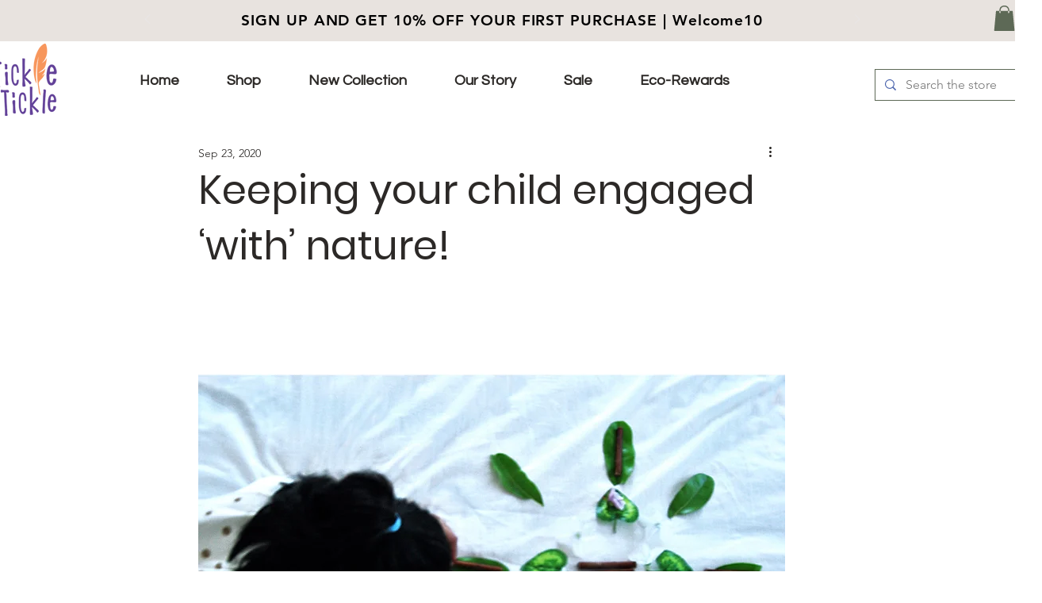

--- FILE ---
content_type: application/javascript; charset=utf-8
request_url: https://g792337340.co/gr?id=-Mg6PfzepJrOylWeD6uX&refurl=&winurl=https%3A%2F%2Fwww.tickletickle.net%2Fpost%2Fkeeping-your-child-engaged-with-nature
body_size: 197
content:
if (typeof georedirect1627917041951loaded === "function") { georedirect1627917041951loaded(); }if (typeof georedirectLoaded !== "undefined" && typeof georedirectLoaded["-Mg6PfzepJrOylWeD6uX"] === "function") { georedirectLoaded["-Mg6PfzepJrOylWeD6uX"](); }if (typeof georedirect1627917041951Status === "function") { georedirect1627917041951Status(0); }